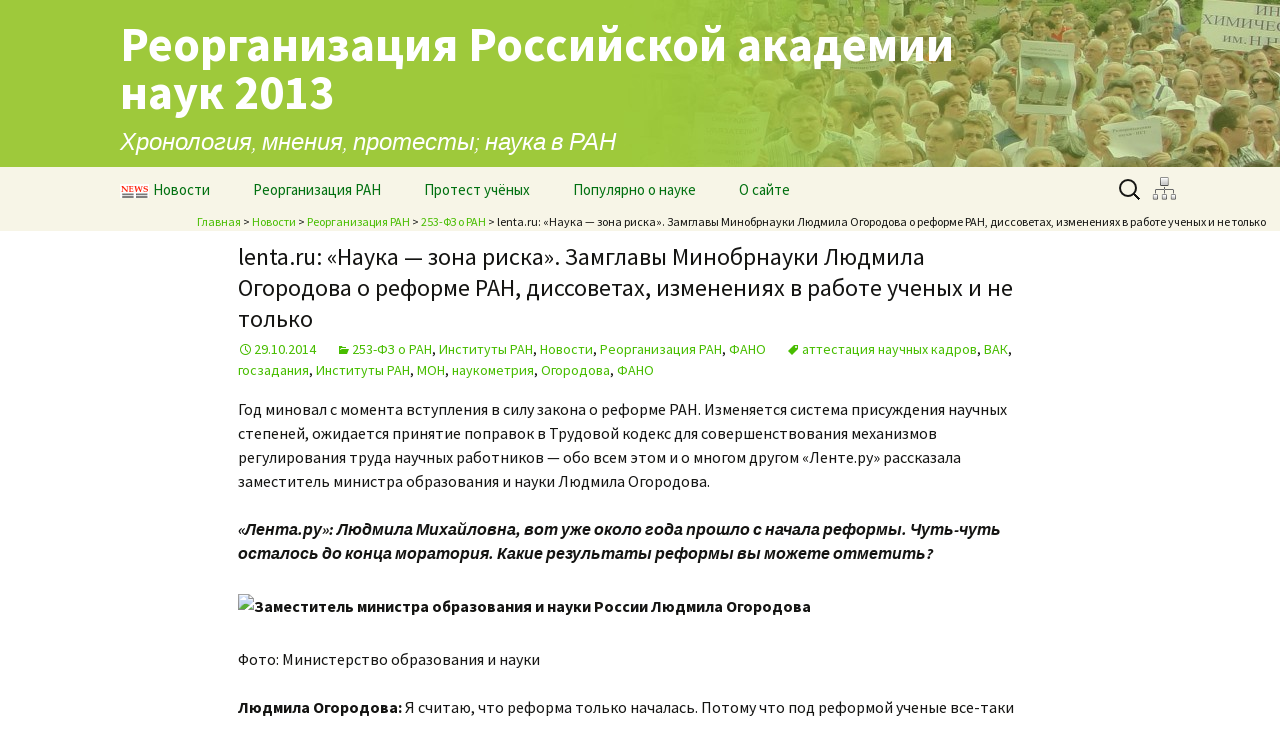

--- FILE ---
content_type: text/html; charset=UTF-8
request_url: http://www.saveras.ru/archives/10508
body_size: 22720
content:
<!DOCTYPE html>
<!--[if IE 7]>
<html class="ie ie7" lang="ru-RU">
<![endif]-->
<!--[if IE 8]>
<html class="ie ie8" lang="ru-RU">
<![endif]-->
<!--[if !(IE 7) | !(IE 8)  ]><!-->
<html lang="ru-RU">
<!--<![endif]-->
<head>
	<meta charset="UTF-8">
	<meta name="viewport" content="width=device-width">
	<title>lenta.ru: «Наука — зона риска». Замглавы Минобрнауки Людмила Огородова о реформе РАН, диссоветах, изменениях в работе ученых и не только | Реорганизация Российской академии наук 2013</title>
	<link type="image/png" rel="icon" href="/wp-content/themes/2013.saveras/favicon2.png" /> 
	<link rel="profile" href="http://gmpg.org/xfn/11">
	<link rel="pingback" href="http://www.saveras.ru/xmlrpc.php">
	<meta name='loginza-verification' content='f800d577121ec9a8430e56dcf591d6df' />
	<!--[if lt IE 9]>
	<script src="http://www.saveras.ru/wp-content/themes/2013.saveras/js/html5.js"></script>
	<![endif]-->
	<link rel="alternate" type="application/rss+xml" title="Реорганизация Российской академии наук 2013 &raquo; Лента" href="http://www.saveras.ru/feed" />
<link rel="alternate" type="application/rss+xml" title="Реорганизация Российской академии наук 2013 &raquo; Лента комментариев" href="http://www.saveras.ru/comments/feed" />
<link rel="alternate" type="application/rss+xml" title="Реорганизация Российской академии наук 2013 &raquo; Лента комментариев к &laquo;lenta.ru: «Наука — зона риска». Замглавы Минобрнауки Людмила Огородова о реформе РАН, диссоветах, изменениях в работе ученых и не только&raquo;" href="http://www.saveras.ru/archives/10508/feed" />
<link rel='stylesheet' id='twentythirteen-fonts-css'  href='//fonts.googleapis.com/css?family=Source+Sans+Pro%3A300%2C400%2C700%2C300italic%2C400italic%2C700italic%7CBitter%3A400%2C700&#038;subset=latin%2Clatin-ext' type='text/css' media='all' />
<link rel='stylesheet' id='genericons-css'  href='http://www.saveras.ru/wp-content/themes/2013.saveras/fonts/genericons.css?ver=2.09' type='text/css' media='all' />
<link rel='stylesheet' id='twentythirteen-style-css'  href='http://www.saveras.ru/wp-content/themes/2013.saveras/style.css?ver=2013-07-18' type='text/css' media='all' />
<!--[if lt IE 9]>
<link rel='stylesheet' id='twentythirteen-ie-css'  href='http://www.saveras.ru/wp-content/themes/2013.saveras/css/ie.css?ver=2013-07-18' type='text/css' media='all' />
<![endif]-->
<script type='text/javascript' src='http://www.saveras.ru/wp-includes/js/jquery/jquery.js?ver=1.10.2'></script>
<script type='text/javascript' src='http://www.saveras.ru/wp-includes/js/jquery/jquery-migrate.min.js?ver=1.2.1'></script>
<script type='text/javascript'>
/* <![CDATA[ */
var RMRH_VALUES = {"loaderImageURL":"http:\/\/www.saveras.ru\/wp-content\/plugins\/read-more-right-here\/loader\/ajax-loader.gif","duplicateLink":"","animateSpeed":"1000","expandedText":"","loadDebugScript":"","pluginUrl":"http:\/\/www.saveras.ru\/wp-content\/plugins\/read-more-right-here\/"};
/* ]]> */
</script>
<script type='text/javascript' src='http://www.saveras.ru/wp-content/plugins/read-more-right-here/js/wt_rmrh.js?ver=3.6.1'></script>
<script type='text/javascript' src='http://www.saveras.ru/wp-content/plugins/fv-wordpress-flowplayer/flowplayer/fv-flowplayer.min.js?ver=2.1.43'></script>
<script type='text/javascript' src='http://www.saveras.ru/wp-includes/js/comment-reply.min.js?ver=3.6.1'></script>
<link rel="EditURI" type="application/rsd+xml" title="RSD" href="http://www.saveras.ru/xmlrpc.php?rsd" />
<link rel="wlwmanifest" type="application/wlwmanifest+xml" href="http://www.saveras.ru/wp-includes/wlwmanifest.xml" /> 
<link rel='prev' title='Газета.ru: Комиссия по борьбе с лженаукой не выиграла тендер на борьбу с лженаукой' href='http://www.saveras.ru/archives/10503' />
<link rel='next' title='Газета.ru: «По головам» или «по результатам». Глава Совета по науке Минобрнауки Алексей Хохлов о том, как правильно финансировать российскую науку' href='http://www.saveras.ru/archives/10512' />
<meta name="generator" content="WordPress 3.6.1" />
<link rel='canonical' href='http://www.saveras.ru/archives/10508' />
<link rel='shortlink' href='http://www.saveras.ru/?p=10508' />



<link rel="stylesheet" href="http://www.saveras.ru/wp-content/plugins/fv-wordpress-flowplayer/css/flowplayer.css?ver=2.1.43" type="text/css" media="screen" />



<style type="text/css">
	
	.flowplayer, flowplayer * { margin: 0 auto 28px auto; display: block; }
	.flowplayer .fp-controls { background-color: #333333 !important; }
	.flowplayer { background-color: #000000 !important; }
	.flowplayer .fp-duration { color: #eeeeee !important; }
	.flowplayer .fp-elapsed { color: #eeeeee !important; }
	.flowplayer .fp-volumelevel { background-color: #00a7c8 !important; }  
	.flowplayer .fp-volumeslider { background-color: #eeeeee !important; }
	.flowplayer .fp-timeline { background-color: #666666 !important; }
	.flowplayer .fp-progress { background-color: #00a7c8 !important; }
	.flowplayer .fp-buffer { background-color: #eeeeee !important; }
	#content .flowplayer, .flowplayer { font-family: Tahoma, Geneva, sans-serif; }
	#content .flowplayer .fp-embed-code textarea, .flowplayer .fp-embed-code textarea { line-height: 1.4; white-space: pre-wrap; color: #eeeeee !important; height: 160px; font-size: 10px; }
	
	.fvplayer .mejs-container .mejs-controls { background: #333333!important; } 
	.fvplayer .mejs-controls .mejs-time-rail .mejs-time-current { background: #00a7c8!important; } 
	.fvplayer .mejs-controls .mejs-time-rail .mejs-time-loaded { background: #eeeeee!important; } 
	.fvplayer .mejs-horizontal-volume-current { background: #00a7c8!important; } 
	.fvplayer .me-cannotplay span { padding: 5px; }
	#content .fvplayer .mejs-container .mejs-controls div { font-family: Tahoma, Geneva, sans-serif; }

	.wpfp_custom_background { display: none; }	
	.wpfp_custom_popup { display: none; position: absolute; top: 10%; z-index: 2; text-align: center; width: 100%; color: #fff; }
	.is-finished .wpfp_custom_popup, .is-finished .wpfp_custom_background { display: block; }	
	.wpfp_custom_popup_content {  background: #333333; padding: 1% 5%; width: 65%; margin: 0 auto; }

	.wpfp_custom_ad { position: absolute; bottom: 10%; z-index: 2; width: 100%; }
.wpfp_custom_ad_content { background: white; margin: 0 auto; position: relative }	.wpfp_custom_ad { color: #888; }
	.wpfp_custom_ad a { color: #ff3333 }
</style>
<link rel='stylesheet' id='wop-css'  href='http://www.saveras.ru/wp-content/plugins/widgets-on-pages/wop.css' type='text/css' media='all' /><script type="text/javascript" src="//yandex.st/share/share.js" charset="utf-8"></script>
	<style type="text/css" id="twentythirteen-header-css">
			.site-header {
			background: url(http://www.saveras.ru/wp-content/uploads/2013/10/cropped-header5.jpg) no-repeat scroll top;
			background-size: 1600px auto;
		}
		</style>
	        <script>
    jQuery(document).ready(function() {
	jQuery('img.menuimg').each(function() {
	    var img = jQuery(this);
	    img.attr('src',img.data('mysrc'));
	    img.show();
	  });
      });
</script>
</head>

<body class="single single-post postid-10508 single-format-standard">
	<div id="page" class="hfeed site">
    		<header id="masthead" class="site-header" role="banner">
			<a class="home-link" href="http://www.saveras.ru/" title="Реорганизация Российской академии наук 2013" rel="home">
				<h1 class="site-title">Реорганизация Российской академии наук 2013</h1>
				<h2 class="site-description">Хронология, мнения, протесты; наука в РАН</h2>
			</a>

			<div id="navbar" class="navbar">
				<nav id="site-navigation" class="navigation main-navigation" role="navigation">
					<h3 class="menu-toggle">Меню</h3>
					<a class="screen-reader-text skip-link" href="#content" title="Перейти к содержимому">Перейти к содержимому</a>
					<div class="menu-%d0%b3%d0%bb%d0%b0%d0%b2%d0%bd%d0%be%d0%b5-%d0%bc%d0%b5%d0%bd%d1%8e-container"><ul id="menu-%d0%b3%d0%bb%d0%b0%d0%b2%d0%bd%d0%be%d0%b5-%d0%bc%d0%b5%d0%bd%d1%8e" class="nav-menu"><li id="menu-item-74" class="menu-item menu-item-type-custom menu-item-object-custom menu-item-74"><a href="http://www.saveras.ru/news"><img class="menuimg" data-mysrc="http://www.saveras.ru/wp-content/themes/2013.saveras/news_icon_28px_inv.png" title="раздел новостей" width="29" height="14" style="margin-right:4px"/>Новости</a></li>
<li id="menu-item-1128" class="menu-item menu-item-type-taxonomy menu-item-object-category current-post-ancestor current-menu-parent current-post-parent dropdown menu-item-1128"><a href="http://www.saveras.ru/archives/category/reset">Реорганизация РАН</a>
<ul class="sub-menu">
	<li id="menu-item-2168" class="menu-item menu-item-type-post_type menu-item-object-page menu-item-2168"><a href="http://www.saveras.ru/ras_law/ras_before_reform"><span class="static">«старая» РАН</span></a></li>
	<li id="menu-item-874" class="menu-item menu-item-type-taxonomy menu-item-object-category current-post-ancestor current-menu-parent current-post-parent dropdown menu-item-874"><a href="http://www.saveras.ru/archives/category/reset/law"><img class="menuimg" data-mysrc="http://www.saveras.ru/wp-content/themes/2013.saveras/news_icon_28px.jpg" width="29" height="14" title="раздел новостей" style="margin-right:4px"/>закон «О РАН»<img align="right" src="http://www.saveras.ru/wp-content/themes/2013.saveras/small-triangle.png"></a>
	<ul class="sub-menu">
		<li id="menu-item-1740" class="menu-item menu-item-type-post_type menu-item-object-page menu-item-1740"><a href="http://www.saveras.ru/ras_law/law_project/2fz"><span class="static">прохождение законопроекта</span></a></li>
		<li id="menu-item-1623" class="menu-item menu-item-type-post_type menu-item-object-page menu-item-1623"><a href="http://www.saveras.ru/ras_law/law_project/legal-criticism"><span class="static">критика</span></a></li>
		<li id="menu-item-78" class="menu-item menu-item-type-taxonomy menu-item-object-category menu-item-78"><a href="http://www.saveras.ru/archives/category/reset/law/lawproject"><img class="menuimg" data-mysrc="http://www.saveras.ru/wp-content/themes/2013.saveras/news_icon_28px.jpg" width="29" height="14" title="раздел новостей" style="margin-right:4px"/>законопроект в СМИ</a></li>
		<li id="menu-item-1389" class="menu-item menu-item-type-taxonomy menu-item-object-category menu-item-1389"><a href="http://www.saveras.ru/archives/category/reset/law/%d0%bc%d0%bd%d0%b5%d0%bd%d0%b8%d1%8f"><img class="menuimg" data-mysrc="http://www.saveras.ru/wp-content/themes/2013.saveras/news_icon_28px.jpg" width="29" height="14" title="раздел новостей" style="margin-right:4px"/>мнения, обсуждения</a></li>
	</ul>
</li>
	<li id="menu-item-3192" class="menu-item menu-item-type-post_type menu-item-object-page dropdown menu-item-3192"><a href="http://www.saveras.ru/ras_law/agency"><span class="static">агентство</span><img align="right" src="http://www.saveras.ru/wp-content/themes/2013.saveras/small-triangle.png"></a>
	<ul class="sub-menu">
		<li id="menu-item-3974" class="menu-item menu-item-type-post_type menu-item-object-page menu-item-3974"><a href="http://www.saveras.ru/ras_law/agency/agency_structure"><span class="static">факты</span></a></li>
		<li id="menu-item-1923" class="menu-item menu-item-type-post_type menu-item-object-page menu-item-1923"><a href="http://www.saveras.ru/ras_law/agency/agency-chronicle"><span class="static">хроника событий</span></a></li>
	</ul>
</li>
	<li id="menu-item-1132" class="menu-item menu-item-type-taxonomy menu-item-object-category current-post-ancestor current-menu-parent current-post-parent menu-item-1132"><a href="http://www.saveras.ru/archives/category/reset/institutes"><img class="menuimg" data-mysrc="http://www.saveras.ru/wp-content/themes/2013.saveras/news_icon_28px.jpg" width="29" height="14" title="раздел новостей" style="margin-right:4px"/>об институтах</a></li>
	<li id="menu-item-1025" class="menu-item menu-item-type-taxonomy menu-item-object-category menu-item-1025"><a href="http://www.saveras.ru/archives/category/reset/agency"><img class="menuimg" data-mysrc="http://www.saveras.ru/wp-content/themes/2013.saveras/news_icon_28px.jpg" width="29" height="14" title="раздел новостей" style="margin-right:4px"/>об агентстве</a></li>
</ul>
</li>
<li id="menu-item-77" class="menu-item menu-item-type-taxonomy menu-item-object-category dropdown menu-item-77"><a href="http://www.saveras.ru/archives/category/protest">Протест учёных</a>
<ul class="sub-menu">
	<li id="menu-item-1746" class="menu-item menu-item-type-taxonomy menu-item-object-category dropdown menu-item-1746"><a href="http://www.saveras.ru/archives/category/protest/actions"><img class="menuimg" data-mysrc="http://www.saveras.ru/wp-content/themes/2013.saveras/news_icon_28px.jpg" width="29" height="14" title="раздел новостей" style="margin-right:4px"/>акции протеста<img align="right" src="http://www.saveras.ru/wp-content/themes/2013.saveras/small-triangle.png"></a>
	<ul class="sub-menu">
		<li id="menu-item-3348" class="menu-item menu-item-type-post_type menu-item-object-page menu-item-3348"><a href="http://www.saveras.ru/scientsts_protest/protest_actions/future_actions"><span class="static">ближайшие</span></a></li>
		<li id="menu-item-1448" class="menu-item menu-item-type-post_type menu-item-object-page menu-item-1448"><a href="http://www.saveras.ru/scientsts_protest/protest_actions/protest_cronicle"><span class="static">прошедшие</span></a></li>
		<li id="menu-item-1444" class="menu-item menu-item-type-post_type menu-item-object-page menu-item-1444"><a href="http://www.saveras.ru/scientsts_protest/protest_actions/posters"><span class="static">плакаты и объявления</span></a></li>
		<li id="menu-item-2800" class="menu-item menu-item-type-custom menu-item-object-custom menu-item-2800"><a href="http://www.saveras.ru/archives/category/protest/actions?sub"><img class="menuimg" data-mysrc="http://www.saveras.ru/wp-content/themes/2013.saveras/news_icon_28px.jpg" width="29" height="14" title="раздел новостей" style="margin-right:4px"/>освещение в СМИ</a></li>
	</ul>
</li>
	<li id="menu-item-1836" class="menu-item menu-item-type-custom menu-item-object-custom menu-item-1836"><a href="http://www.saveras.ru/archives/93"><span class="static">полная хронология</span></a></li>
	<li id="menu-item-76" class="menu-item menu-item-type-taxonomy menu-item-object-category dropdown menu-item-76"><a href="http://www.saveras.ru/archives/category/protest/letters"><img class="menuimg" data-mysrc="http://www.saveras.ru/wp-content/themes/2013.saveras/news_icon_28px.jpg" width="29" height="14" title="раздел новостей" style="margin-right:4px"/>письма, обращения<img align="right" src="http://www.saveras.ru/wp-content/themes/2013.saveras/small-triangle.png"></a>
	<ul class="sub-menu">
		<li id="menu-item-1457" class="menu-item menu-item-type-post_type menu-item-object-page menu-item-1457"><a href="http://www.saveras.ru/scientsts_protest/petitions/collect_signatures"><span class="static">сбор подписей</span></a></li>
		<li id="menu-item-1460" class="menu-item menu-item-type-post_type menu-item-object-page menu-item-1460"><a href="http://www.saveras.ru/scientsts_protest/petitions/letters-chronicle"><span class="static">список</span></a></li>
		<li id="menu-item-1463" class="menu-item menu-item-type-taxonomy menu-item-object-category menu-item-1463"><a href="http://www.saveras.ru/archives/category/protest/letters"><img class="menuimg" data-mysrc="http://www.saveras.ru/wp-content/themes/2013.saveras/news_icon_28px.jpg" width="29" height="14" title="раздел новостей" style="margin-right:4px"/>тексты писем</a></li>
		<li id="menu-item-4583" class="menu-item menu-item-type-post_type menu-item-object-page menu-item-4583"><a href="http://www.saveras.ru/scientsts_protest/petitions/science_map_critics"><span class="static">о Карте науки</span></a></li>
	</ul>
</li>
	<li id="menu-item-1616" class="menu-item menu-item-type-post_type menu-item-object-page menu-item-1616"><a href="http://www.saveras.ru/scientsts_protest/organizations"><span class="static">объединения учёных</span></a></li>
	<li id="menu-item-1608" class="menu-item menu-item-type-post_type menu-item-object-page menu-item-1608"><a href="http://www.saveras.ru/scientsts_protest/sites_and_social_networks"><span class="static">сайты и ресурсы</span></a></li>
	<li id="menu-item-2466" class="menu-item menu-item-type-taxonomy menu-item-object-category menu-item-2466"><a href="http://www.saveras.ru/archives/category/protest/satire"><img class="menuimg" data-mysrc="http://www.saveras.ru/wp-content/themes/2013.saveras/news_icon_28px.jpg" width="29" height="14" title="раздел новостей" style="margin-right:4px"/>cатира</a></li>
</ul>
</li>
<li id="menu-item-1717" class="menu-item menu-item-type-taxonomy menu-item-object-category dropdown menu-item-1717"><a href="http://www.saveras.ru/archives/category/pop">Популярно о науке</a>
<ul class="sub-menu">
	<li id="menu-item-1727" class="menu-item menu-item-type-post_type menu-item-object-page menu-item-1727"><a href="http://www.saveras.ru/popular_science/sci4all"><span class="static">наука для всех</span></a></li>
	<li id="menu-item-1782" class="menu-item menu-item-type-post_type menu-item-object-page menu-item-1782"><a href="http://www.saveras.ru/popular_science/lectures"><span class="static">лекции учёных</span></a></li>
	<li id="menu-item-3078" class="menu-item menu-item-type-post_type menu-item-object-page menu-item-3078"><a href="http://www.saveras.ru/popular_science/sites"><span class="static">ресурсы</span></a></li>
	<li id="menu-item-875" class="menu-item menu-item-type-taxonomy menu-item-object-category menu-item-875"><a href="http://www.saveras.ru/archives/category/pop/fun"><img class="menuimg" data-mysrc="http://www.saveras.ru/wp-content/themes/2013.saveras/news_icon_28px.jpg" width="29" height="14" title="раздел новостей" style="margin-right:4px"/>учёные шутят</a></li>
</ul>
</li>
<li id="menu-item-1839" class="menu-item menu-item-type-post_type menu-item-object-page dropdown menu-item-1839"><a href="http://www.saveras.ru/about/editors">О сайте</a>
<ul class="sub-menu">
	<li id="menu-item-1840" class="menu-item menu-item-type-post_type menu-item-object-page menu-item-1840"><a href="http://www.saveras.ru/about/editors"><span class="static">редакция</span></a></li>
	<li id="menu-item-3992" class="menu-item menu-item-type-post_type menu-item-object-page menu-item-3992"><a href="http://www.saveras.ru/about/contacts"><span class="static">контакты</span></a></li>
	<li id="menu-item-3993" class="menu-item menu-item-type-post_type menu-item-object-page menu-item-3993"><a href="http://www.saveras.ru/about/sitemap"><span class="static">карта</span></a></li>
	<li id="menu-item-3997" class="menu-item menu-item-type-post_type menu-item-object-page menu-item-3997"><a href="http://www.saveras.ru/about/poster"><span class="static">постер</span></a></li>
</ul>
</li>
</ul></div>					<form role="search" method="get" class="search-form" action="http://www.saveras.ru/">
				<label>
					<span class="screen-reader-text">Найти:</span>
					<input type="search" class="search-field" placeholder="Поиск&hellip;" value="" name="s" title="Найти:" />
				</label>
				<input type="submit" class="search-submit" value="Поиск" />
			</form><a href="/sitemap"><img class="menuimg sitemap" title="Карта сайта" width=24 height=24 data-mysrc="http://saveras.ru/wp-content/themes/2013.saveras/sitemap.png"/></a>

				</nav><!-- #site-navigation -->
<div class="breadcrumbs">
 <!-- Breadcrumb NavXT 4.4.0 -->
<a title="Go to Реорганизация Российской академии наук 2013." href="http://www.saveras.ru" class="home">Главная</a> &gt; <a title="Go to Новости." href="http://www.saveras.ru/news" class="post-root post-post">Новости</a> &gt; <a title="Go to the Реорганизация РАН category archives." href="http://www.saveras.ru/archives/category/reset" class="category">Реорганизация РАН</a> &gt; <a title="Go to the 253-ФЗ о РАН category archives." href="http://www.saveras.ru/archives/category/reset/law" class="category">253-ФЗ о РАН</a> &gt; lenta.ru: «Наука — зона риска». Замглавы Минобрнауки Людмила Огородова о реформе РАН, диссоветах, изменениях в работе ученых и не только</div>
			</div><!-- #navbar -->
		</header><!-- #masthead -->
					
		<div id="main" class="site-main">
	<div id="primary" class="content-area">
		<div id="content" class="site-content" role="main">

						
				
<article id="post-10508" class="post-10508 post type-post status-publish format-standard hentry category-law category-institutes category-news category-reset category-121 tag--- tag-244 tag-946 tag-- tag-389 tag-157 tag-99 tag-121">
	<header class="entry-header">
						    <h1 class="entry-title">lenta.ru: «Наука — зона риска». Замглавы Минобрнауки Людмила Огородова о реформе РАН, диссоветах, изменениях в работе ученых и не только</h1>
		
<div class="entry-meta"><span class="date"><a href="http://www.saveras.ru/archives/10508" title="Постоянная ссылка: lenta.ru: «Наука — зона риска». Замглавы Минобрнауки Людмила Огородова о реформе РАН, диссоветах, изменениях в работе ученых и не только" rel="bookmark"><time class="entry-date" datetime="2014-10-29T02:13:11+00:00">29.10.2014</time></a></span><span class="categories-links"><a href="http://www.saveras.ru/archives/category/reset/law" title="Просмотреть все записи в рубрике &laquo;253-ФЗ о РАН&raquo;" rel="category tag">253-ФЗ о РАН</a>, <a href="http://www.saveras.ru/archives/category/reset/institutes" title="Просмотреть все записи в рубрике &laquo;Институты РАН&raquo;" rel="category tag">Институты РАН</a>, <a href="http://www.saveras.ru/archives/category/news" title="Просмотреть все записи в рубрике &laquo;Новости&raquo;" rel="category tag">Новости</a>, <a href="http://www.saveras.ru/archives/category/reset" title="Просмотреть все записи в рубрике &laquo;Реорганизация РАН&raquo;" rel="category tag">Реорганизация РАН</a>, <a href="http://www.saveras.ru/archives/category/%d1%84%d0%b0%d0%bd%d0%be" title="Просмотреть все записи в рубрике &laquo;ФАНО&raquo;" rel="category tag">ФАНО</a></span><span class="tags-links"><a href="http://www.saveras.ru/archives/tag/%d0%b0%d1%82%d1%82%d0%b5%d1%81%d1%82%d0%b0%d1%86%d0%b8%d1%8f-%d0%bd%d0%b0%d1%83%d1%87%d0%bd%d1%8b%d1%85-%d0%ba%d0%b0%d0%b4%d1%80%d0%be%d0%b2" rel="tag">аттестация научных кадров</a>, <a href="http://www.saveras.ru/archives/tag/%d0%b2%d0%b0%d0%ba" rel="tag">ВАК</a>, <a href="http://www.saveras.ru/archives/tag/%d0%b3%d0%be%d1%81%d0%b7%d0%b0%d0%b4%d0%b0%d0%bd%d0%b8%d1%8f" rel="tag">госзадания</a>, <a href="http://www.saveras.ru/archives/tag/%d0%b8%d0%bd%d1%81%d1%82%d0%b8%d1%82%d1%83%d1%82%d1%8b-%d1%80%d0%b0%d0%bd" rel="tag">Институты РАН</a>, <a href="http://www.saveras.ru/archives/tag/%d0%bc%d0%be%d0%bd" rel="tag">МОН</a>, <a href="http://www.saveras.ru/archives/tag/%d0%bd%d0%b0%d1%83%d0%ba%d0%be%d0%bc%d0%b5%d1%82%d1%80%d0%b8%d1%8f" rel="tag">наукометрия</a>, <a href="http://www.saveras.ru/archives/tag/%d0%be%d0%b3%d0%be%d1%80%d0%be%d0%b4%d0%be%d0%b2%d0%b0" rel="tag">Огородова</a>, <a href="http://www.saveras.ru/archives/tag/%d1%84%d0%b0%d0%bd%d0%be" rel="tag">ФАНО</a></span></div><!-- .entry-meta -->	</header><!-- .entry-header -->

		<div class="entry-content">
		<div>
<p><span style="font-family: 'Source Sans Pro', Helvetica, sans-serif; font-size: 16px; line-height: 1.5;">Год миновал с момента вступления в силу закона о реформе РАН. Изменяется система присуждения научных степеней, ожидается принятие поправок в Трудовой кодекс для совершенствования механизмов регулирования труда научных работников — обо всем этом и о многом другом «Ленте.ру» рассказала заместитель министра образования и науки Людмила Огородова.</span></p>
</div>
<div itemprop="articleBody">
<p><span id="more-10508"></span></p>
<p><b><i>«Лента.ру»: Людмила Михайловна, вот уже около года прошло с начала реформы. Чуть-чуть осталось до конца моратория. Какие результаты реформы вы можете отметить?</i></b></p>
<p><b><img class="alignnone" alt="Заместитель министра образования и науки России Людмила Огородова" src="http://icdn.lenta.ru/images/2014/10/26/22/20141026224555637/detail_aac8f50a7135af85780c744b72b83b1f.jpg" width="540" height="360" /></b></p>
<p>Фото: Министерство образования и науки</p>
<p><b>Людмила Огородова:</b> Я считаю, что реформа только началась. Потому что под реформой ученые все-таки привыкли понимать какие-то вещи по сути, а не формальности. Прошли организационные мероприятия. Уставы Российской академии наук (РАН) и государственных академий приняты. Три академии в соответствии с законом вошли в большую РАН, что немаловажно, и нам обещают скоро выдать «корочки» членов-корреспондентов и академиков большой Академии наук. Я буду считать это первым результатом реформы. Кроме того, госзадания сформированы, бюджеты все выданы, мораторий выдержан.</p>
<p>Результат по сути — увеличение числа участников из институтов Федерального агентства научных организаций (ФАНО России) в федеральной целевой программе, в грантах и других проектах. В недавно состоявшемся первом конкурсе Российского научного фонда среди победителей — 80 процентов институтов, подведомственных ФАНО. Конечно, хотелось бы, чтобы агентство уже сейчас имело Научно-координационный совет, чтобы те приоритеты развития фундаментальной науки, которые РАН должна формулировать в соответствии с законом, спускались в госзадания, внутрь, чтобы уже сейчас началась эта работа.</p>
<p>Кроме того, хочу сказать, что за это время, я надеюсь, РАН осознала, что получила новые функции. И хорошо бы сейчас согласно этим функциям какие-то положения, регламенты создать: что такое функция экспертизы, функция формулировки приоритетов развития фундаментальных наук, что такое функция оценки эффективности научных институтов, вузов и так далее.</p>
<p>На мой взгляд, закон значительно расширил функции Академии наук. Она сегодня координирует всю фундаментальную науку, вне зависимости от ведомственной принадлежности организации. Но в действительности академики пока к этому не приступили.</p>
<aside data-box="[{&quot;original_url&quot;:&quot;http://icdn.lenta.ru/images/2014/10/27/08/20141027085903725/original_8a8985a6d5593514b2d37cb42315e645.jpg&quot;,&quot;preview_url&quot;:&quot;http://icdn.lenta.ru/images/2014/10/27/08/20141027085903725/pic_8a8985a6d5593514b2d37cb42315e645.jpg&quot;,&quot;preview_width&quot;:620,&quot;preview_height&quot;:420,&quot;original_width&quot;:620,&quot;original_height&quot;:420,&quot;alt&quot;:null,&quot;caption&quot;:&quot;\u0417\u0434\u0430\u043d\u0438\u0435 \u0420\u043e\u0441\u0441\u0438\u0439\u0441\u043a\u043e\u0439 \u0430\u043a\u0430\u0434\u0435\u043c\u0438\u0438 \u043d\u0430\u0443\u043a \u043d\u0430 \u041b\u0435\u043d\u0438\u043d\u0441\u043a\u043e\u043c \u043f\u0440\u043e\u0441\u043f\u0435\u043a\u0442\u0435 \u0432 \u041c\u043e\u0441\u043a\u0432\u0435&quot;,&quot;credits&quot;:&quot;\u0424\u043e\u0442\u043e: \u0418\u0434\u0440-\u0424\u043e\u0440\u043c\u0430\u0442 / \u0422\u0410\u0421\u0421&quot;}]">
<div>
<div data-alt="Здание Российской академии наук на Ленинском проспекте в Москве" data-url="http://icdn.lenta.ru/images/2014/10/27/08/20141027085903725/original_8a8985a6d5593514b2d37cb42315e645.jpg"><img alt="Здание Российской академии наук на Ленинском проспекте в Москве" src="http://icdn.lenta.ru/images/2014/10/27/08/20141027085903725/pic_8a8985a6d5593514b2d37cb42315e645.jpg" width="620" height="420" /></div>
</div>
<div>
<div>
<div>Здание Российской академии наук на Ленинском проспекте в Москве</div>
<div>
<div id="14145331269213758">Фото: Идр-Формат / ТАСС</div>
</div>
</div>
</div>
</aside>
<p>Мы передаем им права на пользование федеральными базами, созданными в Министерстве образования и науки в этом году: базой оценки результативности работы научных организаций и базой данных результатов научно-технической деятельности (РНТД).</p>
<p><b><i>Можете рассказать, что это за базы?</i></b></p>
<p>Это базы Единой государственной информационной системы учета научно-исследовательских, опытно-конструкторских и технологических работ (ЕГИСУ НИОКР). Первая — это куда научные организации вносят результаты работы. Министерство здравоохранения России подведомственные учреждения уже провели через этот инструмент, Минобрнауки тоже оценило свои организации, результаты переданы в Российскую академию образования для выработки приоритетов развития, формирования госзаданий и формулировки предложений по штатному расписанию и так далее. С ФАНО уже все установочные совещания проведены, институты приступили к загрузке информации в систему.</p>
<aside><span style="font-family: 'Source Sans Pro', Helvetica, sans-serif; font-size: 16px; line-height: 1.5;">Существует и другая база данных — это база РНТД. В нее заносятся отчеты и сведения о выполненных научных, опытно-конструкторских работах, все диссертации, патенты, любые результаты интеллектуальной деятельности и так далее. То есть она аккумулирует по сути научное знание. И к ней мы тоже дадим доступ РАН для того, чтобы они формулировали приоритеты, координировали фундаментальную науку, чтобы готовили ежегодный доклад президенту с предложениями по приоритетам развития фундаментальной науки в России.</span></aside>
<p>Формируется электронный ВАК, процесс идет непросто, мы приносим извинения пользователям, но уже разработаны планы по доведению электронного продукта и облегчению работы. Эта база данных будет открыта для диссоветов, для Высшей аттестационной комиссии (ВАК), для экспертных советов. Пока информация фиксируется. Следующая система будет аналитической. Это, на самом деле, очень важно, чтобы своевременно принимать решения о качестве работы диссовета.</p>
<p><b><i>Как вы прокомментируете слияние институтов Федерального агентства научных организаций? С какой целью это делается и каких результатов ожидаете?</i></b></p>
<p>Сейчас ФАНО проводит стратегические сессии, и их результаты будут зависеть от того, какая стратегия развития будет предложена Российской академией наук и ФАНО. Министерство не участвует в этих сессиях, но из информации, которая размещена на сайте РАН следует, что участникам предлагается создать комплексы институтов, центры, в которые войдут по несколько институтов, объединенных едиными научно-техническими задачами и тематиками.</p>
<p>Возможно, не стоит замыкаться внутри одного ведомства. Сегодня актуально формировать консорциумы под проекты так называемого полного цикла, под внедрение. В их состав входят объединяющие институты, занимающиеся прикладными и фундаментальными исследованиями, а также бизнес-партнеры.</p>
<p>Минобрнауки России сегодня разрабатывает консорциумы для реализации национальных технологических инициатив — по квантовым технологиям, по новым производственным технологиям, по нейротехнологиям. На каком-то этапе, думаю, коллективы ФАНО и Минобранауки объединятся.</p>
<p><b><i>А вы считаете, что эта структуризация действительно необходима?</i></b></p>
<p>Да, я считаю, что сегодня одна организация сама по себе не сможет решить крупную социально-экономическую задачу, это просто невозможно. Сейчас мы даже мероприятия федеральной целевой программы объявляем для консорциумов.</p>
<aside><span style="font-family: 'Source Sans Pro', Helvetica, sans-serif; font-size: 16px; line-height: 1.5;">Консолидация ресурсов тесно связана с эффективностью мер господдержки, а для этого нужно «открыть» систему, дать определенную организационную и научную свободу.</span></aside>
<p>С другой стороны, научное творчество, в первую очередь в области фундаментальной науки, может развиваться и с помощью коротких проектов — грантов, которые выполняют отдельные ученые или научные группы. Хотя даже в этом случае процесс трансляции знаний подразумевает обмен знаниями между коллективами.</p>
<p><b><i>Сейчас обсуждаются поправки в Трудовой кодекс в части совершенствования механизмов регулирования труда научных работников. Чем обусловлено установление трехлетнего срока аттестации научных сотрудников? Почему за основу для аттестации взяты наукометрические показатели?</i></b></p>
<p>Поправки относительно срока аттестации сейчас готовятся ко второму чтению в Госдуме. Дело в том, что гранты, федеральные целевые программы для технических и естественнонаучных специальностей, как правило, имеют срок от одного до трех лет — это, так сказать, жизненный цикл продукта (гранта или проекта), поэтому в проекте закона и устанавливается срок аттестации от года до трех.</p>
<p>Что касается наукометрии, то здесь, что бы мы ни говорили, весь мир использует эти показатели для оценки результативности.</p>
<p>Это будет делаться так: по итогам года информация по установленным показателям будет загружаться в систему, где будут формироваться средневзвешенные показатели для каждой отрасли наук. При этом мы не будем сравнивать гуманитариев, физиков и медиков, предъявлять к ним одинаковые требования. Каждый гуманитарный институт будет ориентироваться на средневзвешенный показатель для его отрасли знаний. Данный инструмент, по мере накопления данных, позволит через 3-4 года получить динамику развития отрасли в целом, увидеть отдельных лидеров или организации, где программу развития необходимо углубленно изучить, что позволит на какой-то период формировать сценарные прогнозы развития отрасли.</p>
<p>Предполагается также, что наукометрические показатели помогут уйти от бюрократической волокиты в процессе аттестации. Ученый имел план работы и выполнил его — в этом случае аттестация должна пройти автоматически, без создания комиссий, предоставления специальных отчетов и заседаний.</p>
<p>Научная работа ведь не делается в духе «давайте запланируем гениальную идею, которая посетит нас раз в три года». Любая лаборатория планирует конкретные результаты: защита диссертации, публикация, монография, или еще что-то. Если лаборатория или ученый запланировали определенные показатели и запланированное выполнили — они без бюрократической волокиты могут быть аттестованы.</p>
<p><b><i>Может ли научный сотрудник сформулировать свои будущие исследования на такой срок?</i></b></p>
<p>Конечно. Например, я как ученый в лаборатории, планирую результат на период от 3 до 5 лет, расписываю действия на текущий год и себе, и членам своей научной группы, прошу их, в свою очередь, представить информацию о том, чем они будут заниматься, оцениваю уровень их планов, корректирую — так мы достигаем компромисса.</p>
<p><b><i>Но три года — это, кажется, слишком большой срок…</i></b></p>
<p>Никто не требует точный план на три года. Можно представить тематику для госзадания, общий план, который потом может быть скорректирован.</p>
<p>Например, основали международный консорциум, поставили цель — через три года разработать метаболит, который отвечает за формирование рака печени. На первый год создается план: в этом году выйдет только статья, или будет написана заявка на грант, получится выиграть один или два. Результата по сути может и не быть за такой короткий период: он будет в течение трех лет. Вот о чем идет речь.</p>
<aside data-box="[{&quot;original_url&quot;:&quot;http://icdn.lenta.ru/images/2014/10/27/10/20141027101957931/original_fecc9dbe611af1fe7f8870d23a313a1a.jpg&quot;,&quot;preview_url&quot;:&quot;http://icdn.lenta.ru/images/2014/10/27/10/20141027101957931/pic_fecc9dbe611af1fe7f8870d23a313a1a.jpg&quot;,&quot;preview_width&quot;:620,&quot;preview_height&quot;:420,&quot;original_width&quot;:620,&quot;original_height&quot;:420,&quot;alt&quot;:null,&quot;caption&quot;:null,&quot;credits&quot;:&quot;\u0424\u043e\u0442\u043e: \u0414\u043c\u0438\u0442\u0440\u0438\u0439 \u041a\u043e\u0440\u043e\u0442\u0430\u0435\u0432 / \u00ab\u041a\u043e\u043c\u043c\u0435\u0440\u0441\u0430\u043d\u0442\u044a\u00bb&quot;}]">
<div>
<div data-url="http://icdn.lenta.ru/images/2014/10/27/10/20141027101957931/original_fecc9dbe611af1fe7f8870d23a313a1a.jpg"><img alt="" src="http://icdn.lenta.ru/images/2014/10/27/10/20141027101957931/pic_fecc9dbe611af1fe7f8870d23a313a1a.jpg" width="620" height="420" /></div>
</div>
<div>
<div>
<div>
<div id="14145331269252698">Фото: Дмитрий Коротаев / «Коммерсантъ»</div>
</div>
</div>
</div>
</aside>
<p>Понятно, что наука — зона риска. Метаболит, может, и не будет найден, но коллектив разовьет компетенцию по публикациям, методологии, установке контактов, участию в грантах и конкурсах — все это приобретается, если есть приоритетная научная задача, на которую работает группа.</p>
<p><b><i>Какова сейчас ситуация с изменениями в системе присуждения научных степеней?</i></b></p>
<p>На это счет нас проверяла полгода Счетная палата. Проверки было две. Проверяли ВАК и соответствующий департамент Минобрнауки. 20 августа состоялось заседание Коллегии Счетной палаты, его вела Татьяна Голикова. Мы отчитались о выполнении поручений правительства, в том числе в области оптимизации сети диссертационных советов.</p>
<p>В этой сфере все изменения идут пошагово. В начале 2014 года были утверждены новые составы экспертных советов. Сегодня экономический экспертный совет уже заменен на 40 процентов. Частично изменены и составы других экспертных советов. С января 2014 года действует новая нормативная база по аттестации кадров, и в течение года мы дважды проводили оценку диссоветов на соответствие этим документам.</p>
<p>В феврале деятельность 410 диссоветов была приостановлена, поскольку они не соответствовали старой нормативной базе. Затем весной мы провели анализ работы 700 диссертационных советов, которые не соответствовали новой нормативной базе. Из этих диссоветов было закрыто еще 232. Таким образом, в течение года закрыто порядка 600 диссоветов, что составило 20 процентов от числа всех диссоветов, действовавших на 1 января 2014 года.</p>
<p>Сегодня новым составом экспертных советов проводится следующий этап оптимизации — оценка работы диссоветов по сути. Уже в конце октября экспертные советы представят рекомендации, они будут обсуждены на пленуме ВАКа, и результаты обсуждения передадут в Минобрнауки для издания приказа. Основная проблема диссоветов сейчас — низкий уровень защищаемых работ.</p>
<p>Кроме того, сегодня разработан и опубликован пилотный проект по апробации новой модели аттестации научных кадров. Это серьезная и ответственная задача для Министерства и ВАКа: создать абсолютно новую систему аттестации, многие элементы которой сегодня широко и эффективно используются в ведущих университетах мира.</p>
<p>Мы видим свою задачу в развитии сети диссоветов на базе ведущих научных школ и в ведущих университетах России. Только так можно обеспечить качество рассмотрения работ и, соответственно, высокий уровень подготовки ученых и научных работников.</p>
<aside><span style="font-family: 'Source Sans Pro', Helvetica, sans-serif; font-size: 16px; line-height: 1.5;">Этот вариант апробирует негосударственную систему аттестации кадров. Важно в присуждении степеней, как мне кажется, уйти от субъективных факторов. Все-таки как бы мы ни говорили, что экспертные советы и ВАК — это профессиональная общественность, однако здесь все равно найдется место субъективной оценке. Поэтому новая система аттестации заключается в том, что степень будет присваиваться самими организациями. Они будут создавать диссоветы, утверждать их приказом и выдавать свой диплом. Такой закон разработан и обсуждается в настоящее время.</span></aside>
<p>Как только было обнародовано, что закон апробируют в Санкт-Петербургском государственном университете и МГУ, так сразу же желание присоединиться к нему высказали и другие организации — Высшая Школа Экономики, «Сколково». Мы предполагаем, что в 2015 году данный законопроект будет принят. На мой взгляд, новая система будет эффективнее существующей.</p>
<p>Нынешние дефекты в системе присуждении научных степеней заключаются в том, что члены диссовета не всегда являются специалистами по рассматриваемой диссертации, потому что наука сегодня узкоспециализирована, и, одновременно, междисциплинарна. Невозможно создать один диссовет из двадцати человек, члены которого могут одинаково профессионально разбираться в любой области науки. Поэтому, например, за рубежом, когда диссовет назначается, его состав подбирается на каждую защиту, иногда специалисты даже приезжают из других стран. Это пять-семь человек, которые являются известными учеными в данной теме. Рассмотрение диссертации в связи с этим проходит качественно и по сути.</p>
<p>Санкт-Петербургский государственный университет некоторые элементы этого подхода уже апробирует на своей базе, мы ознакомились с результатами и предполагаем, что пилотные диссоветы поднимут нормативные требования к присуждению научных степеней, создав механизм развития качества аттестации.</p>
<p><b><i>Вы сказали, что 20 процентов диссоветов было закрыто. Сейчас в ряде отраслей возникла такая ситуация, что выстроилась большая очередь в оставшиеся диссоветы…</i></b></p>
<p>У нас осталось около 2400 диссертационных советов. Я не думаю, что оптимизация сети диссоветов привела к каким-то очередям. Если закрыты даже двадцать процентов советов, то, наверное, это не повлияло на очередь. Впрочем, мы не считаем, что нет такой проблемы для тех, кто защищается по редким специальностям, по которым работает два-три диссовета. Просто если такая проблема возникла, то можно написать письмо нам в министерство или обратиться с помощью сайта ВАК, и мы поможем с поиском диссовета.</p>
<p>Я знаю о другой существенной проблеме. Есть ситуации, когда диссоветы не берут диссертации из области продвинутых участков науки. Потому что нет среди членов диссоветов тех, кто разбирается в этом.</p>
<p>Вот, например, постановление правительства №220 (Привлечение ведущих ученых в российские образовательные учреждения высшего профессионального образования, научные учреждения государственных академий наук и государственные научные центры Российской Федерации — <i>прим. «Ленты.ру»</i>) работает уже в течение пяти лет. И в рамках реализации этого постановления подготовлены диссертанты, изучившие самые передовые науки. Но они сегодня иногда испытывают трудности с поиском диссовета для защиты.</p>
<aside data-box="[{&quot;original_url&quot;:&quot;http://icdn.lenta.ru/images/2014/10/27/09/20141027090324655/original_a9e317456b5e20ffc6e3c8bb205d89d6.jpg&quot;,&quot;preview_url&quot;:&quot;http://icdn.lenta.ru/images/2014/10/27/09/20141027090324655/pic_a9e317456b5e20ffc6e3c8bb205d89d6.jpg&quot;,&quot;preview_width&quot;:620,&quot;preview_height&quot;:420,&quot;original_width&quot;:620,&quot;original_height&quot;:420,&quot;alt&quot;:null,&quot;caption&quot;:null,&quot;credits&quot;:&quot;\u0424\u043e\u0442\u043e: \u042e\u0440\u0438\u0439 \u041c\u0430\u0440\u0442\u044c\u044f\u043d\u043e\u0432 / \u00ab\u041a\u043e\u043c\u043c\u0435\u0440\u0441\u0430\u043d\u0442\u044a\u00bb&quot;}]">
<div>
<div data-url="http://icdn.lenta.ru/images/2014/10/27/09/20141027090324655/original_a9e317456b5e20ffc6e3c8bb205d89d6.jpg"><img alt="" src="http://icdn.lenta.ru/images/2014/10/27/09/20141027090324655/pic_a9e317456b5e20ffc6e3c8bb205d89d6.jpg" width="620" height="420" /></div>
</div>
<div>
<div>
<div>
<div id="14145331269278212">Фото: Юрий Мартьянов / «Коммерсантъ»</div>
</div>
</div>
</div>
</aside>
<p>Например, аспиранты из Югорского государственного университета в Ханты-Мансийске из-за этой проблемы задерживают защиту диссертаций. Ситуация такова, что университеты, благодаря многим стимулирующим научную деятельность мероприятиям так развились, что диссертационные советы уже просто не соответствуют их уровню. И поэтому, конечно, если бы у нас была возможность собирать под каждую защиту совет, это было бы и быстрее, и эффективней, и качественней.</p>
<p>Но в полной передаче прав университету есть и риски. Организации, к сожалению, безответственно работают с бумагами. Столько всяких препятствий возникает на каждому шагу, что вообще встает вопрос: а мы когда-нибудь научимся правильному оформлению документов? Представьте, мы дадим право университету присваивать степень, а потом придет в этот университет проверка на предмет того, обоснованно ли присвоены научные степени. И будет выявлено, что соискатель защитил диссертацию по одной специальности, а диплом высшего образования имеет по другой. Серьезные нормативные проблемы бывают. И что с этим делать? Жалко же бывает всегда соискателей. Поэтому необходимо, чтобы организации научились работать соответственно требованиям нормативной базы.</p>
<p><b><i>У ВАК останется только надзорная функция?</i></b></p>
<p>Мы полагаем, что она будет экспертной. Почему? Потому что нужно понимать происходящие процессы, чтобы обеспечивать госполитику. Сегодня Минобрнауки обладает хорошей аналитической базой: по каким специальностям, сколько защищается, среднее число защит, какие лучше, какие хуже, как выглядит состав диссоветов и так далее. Задача аттестации состоит в том, чтобы обеспечить развитие научно-технологического комплекса, чтобы кадры готовились для приоритетных областей экономики и качественно. А сегодня регистрируется перекос, и очень существенный, в сторону гуманитарных наук. На целый порядок.</p>
<p><b><i>Обижаете нас, гуманитариев…</i></b></p>
<p>Я не обижаю. Если диссертация качественная, то это замечательно. В любой точной науке нужно до защиты показать протоколы исследований, приложить другие первичные материалы. А как в гуманитарных науках это происходит? Первичные материалы в архиве. В естественных науках нужно получить каждую цифру в ходе эксперимента, прописать ее, и потом эту цифру всегда можно проверить.</p>
<aside><span style="font-family: 'Source Sans Pro', Helvetica, sans-serif; font-size: 16px; line-height: 1.5;">По крайней мере, когда открывались новые экспертные советы в феврале, мы попросили Совет по науке помочь с анализом их состава. Ведь в новой нормативной базе очень жесткие критерии к экспертным советам предъявлены: в них не должны входить руководители организаций, председатели диссоветов. Состав должен ротироваться на 30 процентов регулярно и так далее.</span></aside>
<p>Совет по науке предложил создать рабочую группу для анализа экспертных советов по экономике. Что мы слышали на совещаниях этой группы — просто оторопь берет: «В некоторых диссертациях мы вообще не понимаем предмет обсуждения…» Как так можно написать диссертацию? Фактически уровень диссертаций по экономике ниже, в этом и дело.</p>
<p><b><i>Какие еще механизмы вырабатываются для поддержки научного знания?</i></b></p>
<p>Сейчас мы запускаем механизм поддержки Комиссии по борьбе с лженаукой и фальсификацией научных исследований Российской академии наук. Лженаука и методы ее выявления, методы выведения в общество примеров намеренной или ненамеренной фальсификации — это чрезвычайно важная сфера. Как школьники к этому относятся, насколько они понимают, где знания, основанные на научных данных, а где они не основаны на научных данных? На мой взгляд, так же как каждая семья сегодня должна разбираться в математике, даже для того, чтобы вести собственный бюджет, так сегодня каждый член общества должен понимать, где лженаука.</p>
<p>Потому что, например, медицинские манипуляции, основанные на лженауке, наносят вред конкретному человеку — тебе самому или члену твоей семьи. Мы должны помочь обществу защищаться от таких явлений. Как минимум, до общества нужно доносить конкретные примеры лженаучных подходов, понимание того, как получают научное знание и как манипулируют наукой, превращая знание в лженаучное. Для этого нужно помочь совершенствовать механизмы работы Комиссии по борьбе с лженаукой.</p>
<p>С этой же целью нужно поддерживать научную журналистику, развивать ее. И нет других способов, как только показывать такие примеры, в частности, через СМИ. Если Комиссия признала что-то лженаучным знанием и если об этом никто не знает, то этот проект принесут еще и туда, и туда, и туда, и туда… Поэтому об этом надо говорить, приводить примеры, показывать обществу.</p>
<p><b><i>Как обстоят дела с популяризацией научного знания?</i></b></p>
<p>За рубежом ученым вменено, что они должны докладывать обществу о результатах своей деятельности. И зарубежные ученые, и университеты это очень хорошо понимают. Они говорят: как же так, это же налоги, это средства налогоплательщиков, мы должны ориентироваться на налогоплательщика, мы должны докладывать о своих успехах и неудачах обществу. Там невозможно получить грант, если ты не поднял флаг общественной значимости своей науки высоко над головой. Я глубоко уверена, что сегодня научную журналистику необходимо всячески поддерживать и развивать.</p>
<p><em>Источник: </em><a href="http://lenta.ru/articles/2014/10/27/ogorodova/">lenta.ru</a>, 27 октября 2014 г.</p>
</div>
<!--WP Ya.share--><div class="wp_ya_share" style="text-align:left;">
	<div id="yashare1"></div>
	<script type="text/javascript">
		<!--
		Ya.share({
			element: "yashare1",
				
				l10n: "ru",
				elementStyle: {
						type: "none", 
                 quickServices: ['facebook','gplus','lj','odnoklassniki','twitter','vkontakte','yaru']
        },
				popupStyle: {
					blocks: {'': ['blogger','facebook','gplus','liveinternet','linkedin','lj','moikrug','odnoklassniki','twitter','vkontakte','yaru']}
				}
                });
		//-->
	</script></div><!--/WP Ya.share-->			</div><!-- .entry-content -->
	
	<footer class="entry-meta">
    
			</footer><!-- .entry-meta -->
</article><!-- #post -->
					<nav class="navigation post-navigation" role="navigation">
		<h1 class="screen-reader-text">Навигация по записям</h1>
		<div class="nav-links">

			<a href="http://www.saveras.ru/archives/10503" rel="prev"><span class="meta-nav">&larr;</span> Газета.ru: Комиссия по борьбе с лженаукой не выиграла тендер на борьбу с лженаукой</a>			<a href="http://www.saveras.ru/archives/10512" rel="next">Газета.ru: «По головам» или «по результатам». Глава Совета по науке Минобрнауки Алексей Хохлов о том, как правильно финансировать российскую науку <span class="meta-nav">&rarr;</span></a>
		</div><!-- .nav-links -->
	</nav><!-- .navigation -->
					
<div id="comments" class="comments-area">

	
								<div id="respond" class="comment-respond">
				<h3 id="reply-title" class="comment-reply-title">Добавить комментарий <small><a rel="nofollow" id="cancel-comment-reply-link" href="/archives/10508#respond" style="display:none;">Отменить ответ</a></small></h3>
									<p class="must-log-in">Для отправки комментария вы должны <a href="http://www.saveras.ru/wp-login.php?redirect_to=http%3A%2F%2Fwww.saveras.ru%2Farchives%2F10508">авторизоваться</a>.<br/><script src="http://loginza.ru/js/widget.js" type="text/javascript"></script>
   Также вы можете войти используя:
<a href="https://loginza.ru/api/widget?token_url=http://www.saveras.ru" class="loginza">
    <img src="http://loginza.ru/img/providers/facebook.png" alt="Facebook" title="Facebook">
    <img src="http://loginza.ru/img/providers/vkontakte.png" alt="Вконтакте" title="Вконтакте">
    <img src="http://loginza.ru/img/providers/twitter.png" alt="Twitter" title="Twitter">
    <img src="http://loginza.ru/img/providers/yandex.png" alt="Yandex" title="Yandex">
    <img src="http://loginza.ru/img/providers/google.png" alt="Google" title="Google Accounts">
    <img src="http://loginza.ru/img/providers/mailru.png" alt="Mail.ru" title="Mail.ru">
</a></p>												</div><!-- #respond -->
						
</div><!-- #comments -->
			
		</div><!-- #content -->
	</div><!-- #primary -->


		</div><!-- #main -->
    		<footer id="colophon" class="site-footer" role="contentinfo">
				<div id="secondary" class="sidebar-container" role="complementary">
		<div class="widget-area">
			<aside id="tag_cloud-2" class="widget widget_tag_cloud"><h3 class="widget-title">Метки</h3><div class="tagcloud"><a href='http://www.saveras.ru/archives/tag/%d1%8d%d1%84%d1%84%d0%b5%d0%ba%d1%82%d0%b8%d0%b2%d0%bd%d1%8b%d0%b9-%d0%bc%d0%b5%d0%bd%d0%b5%d0%b4%d0%b6%d0%bc%d0%b5%d0%bd%d1%82' class='tag-link-30' title='162 записи' style='font-size: 19.617021276596pt;'>"эффективный" менеджмент</a>
<a href='http://www.saveras.ru/archives/tag/%d0%b0%d0%b3%d0%b5%d0%bd%d1%82%d1%81%d1%82%d0%b2%d0%be' class='tag-link-28' title='105 записей' style='font-size: 16.936170212766pt;'>Агентство</a>
<a href='http://www.saveras.ru/archives/tag/%d0%b0%d0%ba%d0%b0%d0%b4%d0%b5%d0%bc%d0%b8%d1%8f' class='tag-link-41' title='158 записей' style='font-size: 19.468085106383pt;'>Академия</a>
<a href='http://www.saveras.ru/archives/tag/%d0%b2%d0%b0%d0%ba' class='tag-link-244' title='43 записи' style='font-size: 11.127659574468pt;'>ВАК</a>
<a href='http://www.saveras.ru/archives/tag/%d0%b8%d0%bd%d1%81%d1%82%d0%b8%d1%82%d1%83%d1%82%d1%8b-%d1%80%d0%b0%d0%bd' class='tag-link-43' title='72 записи' style='font-size: 14.404255319149pt;'>Институты РАН</a>
<a href='http://www.saveras.ru/archives/tag/%d0%ba%d0%b0%d0%bb%d0%b8%d0%bd%d1%83%d1%88%d0%ba%d0%b8%d0%bd' class='tag-link-94' title='35 записей' style='font-size: 9.936170212766pt;'>Калинушкин</a>
<a href='http://www.saveras.ru/archives/tag/%d0%ba%d0%b0%d1%80%d1%82%d0%b0-%d1%80%d0%be%d1%81%d1%81%d0%b8%d0%b9%d1%81%d0%ba%d0%be%d0%b9-%d0%bd%d0%b0%d1%83%d0%ba%d0%b8' class='tag-link-210' title='26 записей' style='font-size: 8pt;'>Карта российской науки</a>
<a href='http://www.saveras.ru/archives/tag/%d0%ba%d0%be%d0%b2%d0%b0%d0%bb%d1%8c%d1%87%d1%83%d0%ba' class='tag-link-122' title='29 записей' style='font-size: 8.7446808510638pt;'>Ковальчук</a>
<a href='http://www.saveras.ru/archives/tag/%d0%ba%d0%be%d0%bc%d0%b8%d1%81%d1%81%d0%b8%d1%8f-%d0%be%d0%b1%d1%89%d0%b5%d1%81%d1%82%d0%b2%d0%b5%d0%bd%d0%bd%d0%be%d0%b3%d0%be-%d0%ba%d0%be%d0%bd%d1%82%d1%80%d0%be%d0%bb%d1%8f' class='tag-link-92' title='55 записей' style='font-size: 12.765957446809pt;'>Комиссия общественного контроля</a>
<a href='http://www.saveras.ru/archives/tag/%d0%ba%d0%be%d0%bd%d1%84%d0%b5%d1%80%d0%b5%d0%bd%d1%86%d0%b8%d1%8f-%d0%bd%d0%b0%d1%83%d1%87%d0%bd%d1%8b%d1%85-%d1%80%d0%b0%d0%b1%d0%be%d1%82%d0%bd%d0%b8%d0%ba%d0%be%d0%b2-%d1%80%d0%b0%d0%bd' class='tag-link-31' title='65 записей' style='font-size: 13.808510638298pt;'>Конференция научных работников РАН</a>
<a href='http://www.saveras.ru/archives/tag/%d0%ba%d0%be%d1%82%d1%8e%d0%ba%d0%be%d0%b2' class='tag-link-128' title='109 записей' style='font-size: 17.085106382979pt;'>Котюков</a>
<a href='http://www.saveras.ru/archives/tag/%d0%ba%d1%83%d0%bb%d0%b5%d1%88%d0%be%d0%b2' class='tag-link-125' title='28 записей' style='font-size: 8.4468085106383pt;'>Кулешов</a>
<a href='http://www.saveras.ru/archives/tag/%d0%bb%d0%b8%d0%b2%d0%b0%d0%bd%d0%be%d0%b2' class='tag-link-45' title='73 записи' style='font-size: 14.553191489362pt;'>Ливанов</a>
<a href='http://www.saveras.ru/archives/tag/%d0%bc%d0%b3%d1%83' class='tag-link-130' title='26 записей' style='font-size: 8pt;'>МГУ</a>
<a href='http://www.saveras.ru/archives/tag/%d0%bc%d0%b5%d0%b4%d0%b2%d0%b5%d0%b4%d0%b5%d0%b2' class='tag-link-124' title='26 записей' style='font-size: 8pt;'>Медведев</a>
<a href='http://www.saveras.ru/archives/tag/%d0%bc%d0%b8%d0%bd%d0%b8%d1%81%d1%82%d0%b5%d1%80%d1%81%d1%82%d0%b2%d0%be-%d0%be%d0%b1%d1%80%d0%b0%d0%b7%d0%be%d0%b2%d0%b0%d0%bd%d0%b8%d1%8f-%d0%b8-%d0%bd%d0%b0%d1%83%d0%ba%d0%b8' class='tag-link-109' title='50 записей' style='font-size: 12.170212765957pt;'>Министерство образования и науки</a>
<a href='http://www.saveras.ru/archives/tag/%d0%bc%d0%b8%d0%bd%d0%be%d0%b1%d1%80%d0%bd%d0%b0%d1%83%d0%ba%d0%b8' class='tag-link-39' title='115 записей' style='font-size: 17.382978723404pt;'>Минобрнауки</a>
<a href='http://www.saveras.ru/archives/tag/%d0%bc%d0%bd%d0%b5%d0%bd%d0%b8%d1%8f' class='tag-link-65' title='140 записей' style='font-size: 18.723404255319pt;'>Мнения</a>
<a href='http://www.saveras.ru/archives/tag/%d0%be%d0%bd%d1%80' class='tag-link-59' title='51 запись' style='font-size: 12.31914893617pt;'>ОНР</a>
<a href='http://www.saveras.ru/archives/tag/%d0%be%d0%b3%d0%be%d1%80%d0%be%d0%b4%d0%be%d0%b2%d0%b0' class='tag-link-99' title='38 записей' style='font-size: 10.382978723404pt;'>Огородова</a>
<a href='http://www.saveras.ru/archives/tag/%d0%bf%d1%80%d0%be%d1%84%d1%81%d0%be%d1%8e%d0%b7-%d1%80%d0%b0%d0%bd' class='tag-link-58' title='72 записи' style='font-size: 14.404255319149pt;'>Профсоюз РАН</a>
<a href='http://www.saveras.ru/archives/tag/%d0%bf%d1%83%d1%82%d0%b8%d0%bd' class='tag-link-21' title='79 записей' style='font-size: 15pt;'>Путин</a>
<a href='http://www.saveras.ru/archives/tag/%d1%80%d0%b0%d0%bd' class='tag-link-211' title='46 записей' style='font-size: 11.574468085106pt;'>РАН</a>
<a href='http://www.saveras.ru/archives/tag/%d1%80%d0%bd%d1%84' class='tag-link-278' title='33 записи' style='font-size: 9.4893617021277pt;'>РНФ</a>
<a href='http://www.saveras.ru/archives/tag/%d1%80%d0%be%d1%81%d1%81%d0%b8%d0%b9%d1%81%d0%ba%d0%b8%d0%b9-%d0%bd%d0%b0%d1%83%d1%87%d0%bd%d1%8b%d0%b9-%d1%84%d0%be%d0%bd%d0%b4' class='tag-link-115' title='29 записей' style='font-size: 8.7446808510638pt;'>Российский научный фонд</a>
<a href='http://www.saveras.ru/archives/tag/%d1%80%d1%83%d0%b1%d0%b0%d0%ba%d0%be%d0%b2' class='tag-link-104' title='51 запись' style='font-size: 12.31914893617pt;'>Рубаков</a>
<a href='http://www.saveras.ru/archives/tag/%d1%81%d0%be-%d1%80%d0%b0%d0%bd' class='tag-link-79' title='63 записи' style='font-size: 13.659574468085pt;'>СО РАН</a>
<a href='http://www.saveras.ru/archives/tag/%d1%81%d0%be%d0%b2%d0%b5%d1%82-%d0%bf%d0%be-%d0%bd%d0%b0%d1%83%d0%ba%d0%b5-%d0%b8-%d0%be%d0%b1%d1%80%d0%b0%d0%b7%d0%be%d0%b2%d0%b0%d0%bd%d0%b8%d1%8e-%d0%bf%d1%80%d0%b8-%d0%bf%d1%80%d0%b5%d0%b7%d0%b8' class='tag-link-131' title='54 записи' style='font-size: 12.617021276596pt;'>Совет по науке и образованию при Президенте РФ</a>
<a href='http://www.saveras.ru/archives/tag/%d1%81%d0%be%d0%b2%d0%b5%d1%82-%d0%bf%d0%be-%d0%bd%d0%b0%d1%83%d0%ba%d0%b5-%d0%bf%d1%80%d0%b8-%d0%bc%d0%b8%d0%bd%d0%be%d0%b1%d1%80%d0%bd%d0%b0%d1%83%d0%ba%d0%b8' class='tag-link-129' title='30 записей' style='font-size: 8.8936170212766pt;'>Совет по науке при Минобрнауки</a>
<a href='http://www.saveras.ru/archives/tag/%d1%84%d0%b0%d0%bd%d0%be' class='tag-link-121' title='234 записи' style='font-size: 22pt;'>ФАНО</a>
<a href='http://www.saveras.ru/archives/tag/%d1%84%d0%be%d1%80%d1%82%d0%be%d0%b2' class='tag-link-26' title='151 запись' style='font-size: 19.170212765957pt;'>Фортов</a>
<a href='http://www.saveras.ru/archives/tag/%d1%84%d1%83%d1%80%d1%81%d0%b5%d0%bd%d0%ba%d0%be' class='tag-link-106' title='44 записи' style='font-size: 11.276595744681pt;'>Фурсенко</a>
<a href='http://www.saveras.ru/archives/tag/%d1%85%d0%bb%d1%83%d0%bd%d0%be%d0%b2' class='tag-link-24' title='33 записи' style='font-size: 9.4893617021277pt;'>Хлунов</a>
<a href='http://www.saveras.ru/archives/tag/%d0%b2%d0%b0%d0%b6%d0%bd%d0%be%d0%b5' class='tag-link-118' title='205 записей' style='font-size: 21.106382978723pt;'>важное</a>
<a href='http://www.saveras.ru/archives/tag/%d0%b3%d1%80%d0%b0%d0%bd%d1%82%d1%8b' class='tag-link-158' title='28 записей' style='font-size: 8.4468085106383pt;'>гранты</a>
<a href='http://www.saveras.ru/archives/tag/%d0%b4%d0%b8%d1%81%d1%81%d0%b5%d1%80%d1%82%d0%b0%d1%86%d0%b8%d0%b8' class='tag-link-183' title='54 записи' style='font-size: 12.617021276596pt;'>диссертации</a>
<a href='http://www.saveras.ru/archives/tag/%d0%bc%d0%be%d0%bb%d0%be%d0%b4%d1%8b%d0%b5-%d1%83%d1%87%d1%91%d0%bd%d1%8b%d0%b5' class='tag-link-17' title='51 запись' style='font-size: 12.31914893617pt;'>молодые учёные</a>
<a href='http://www.saveras.ru/archives/tag/%d0%be%d0%b1%d1%80%d0%b0%d0%b7%d0%be%d0%b2%d0%b0%d0%bd%d0%b8%d0%b5' class='tag-link-38' title='47 записей' style='font-size: 11.723404255319pt;'>образование</a>
<a href='http://www.saveras.ru/archives/tag/%d0%be%d1%86%d0%b5%d0%bd%d0%ba%d0%b0-%d1%8d%d1%84%d1%84%d0%b5%d0%ba%d1%82%d0%b8%d0%b2%d0%bd%d0%be%d1%81%d1%82%d0%b8' class='tag-link-108' title='39 записей' style='font-size: 10.531914893617pt;'>оценка эффективности</a>
<a href='http://www.saveras.ru/archives/tag/%d1%81%d0%be%d0%ba%d1%80%d0%b0%d1%89%d0%b5%d0%bd%d0%b8%d1%8f' class='tag-link-15' title='41 запись' style='font-size: 10.829787234043pt;'>сокращения</a>
<a href='http://www.saveras.ru/archives/tag/%d1%83%d0%b2%d0%be%d0%bb%d1%8c%d0%bd%d0%b5%d0%bd%d0%b8%d1%8f' class='tag-link-85' title='31 запись' style='font-size: 9.1914893617021pt;'>увольнения</a>
<a href='http://www.saveras.ru/archives/tag/%d1%83%d0%bd%d0%b8%d0%b2%d0%b5%d1%80%d1%81%d0%b8%d1%82%d0%b5%d1%82%d1%8b-2' class='tag-link-220' title='30 записей' style='font-size: 8.8936170212766pt;'>университеты</a>
<a href='http://www.saveras.ru/archives/tag/%d1%83%d1%81%d1%82%d0%b0%d0%b2-%d1%80%d0%b0%d0%bd' class='tag-link-345' title='28 записей' style='font-size: 8.4468085106383pt;'>устав РАН</a>
<a href='http://www.saveras.ru/archives/tag/%d1%84%d0%b8%d0%bd%d0%b0%d0%bd%d1%81%d0%b8%d1%80%d0%be%d0%b2%d0%b0%d0%bd%d0%b8%d0%b5-%d0%bd%d0%b0%d1%83%d0%ba%d0%b8' class='tag-link-155' title='60 записей' style='font-size: 13.36170212766pt;'>финансирование науки</a>
<a href='http://www.saveras.ru/archives/tag/%d1%8d%d0%ba%d1%81%d0%bf%d0%b5%d1%80%d1%82%d0%b8%d0%b7%d0%b0' class='tag-link-40' title='50 записей' style='font-size: 12.170212765957pt;'>экспертиза</a></div>
</aside><aside id="calendar-2" class="widget widget_calendar"><div id="calendar_wrap"><table id="wp-calendar">
	<caption>Январь 2026</caption>
	<thead>
	<tr>
		<th scope="col" title="Понедельник">Пн</th>
		<th scope="col" title="Вторник">Вт</th>
		<th scope="col" title="Среда">Ср</th>
		<th scope="col" title="Четверг">Чт</th>
		<th scope="col" title="Пятница">Пт</th>
		<th scope="col" title="Суббота">Сб</th>
		<th scope="col" title="Воскресенье">Вс</th>
	</tr>
	</thead>

	<tfoot>
	<tr>
		<td colspan="3" id="prev"><a href="http://www.saveras.ru/archives/date/2023/08" title="Посмотреть записи за Август 2023">&laquo; Авг</a></td>
		<td class="pad">&nbsp;</td>
		<td colspan="3" id="next" class="pad">&nbsp;</td>
	</tr>
	</tfoot>

	<tbody>
	<tr>
		<td colspan="3" class="pad">&nbsp;</td><td>1</td><td>2</td><td>3</td><td>4</td>
	</tr>
	<tr>
		<td>5</td><td>6</td><td>7</td><td>8</td><td>9</td><td>10</td><td>11</td>
	</tr>
	<tr>
		<td>12</td><td>13</td><td>14</td><td>15</td><td>16</td><td>17</td><td>18</td>
	</tr>
	<tr>
		<td>19</td><td>20</td><td>21</td><td>22</td><td>23</td><td>24</td><td>25</td>
	</tr>
	<tr>
		<td>26</td><td id="today">27</td><td>28</td><td>29</td><td>30</td><td>31</td>
		<td class="pad" colspan="1">&nbsp;</td>
	</tr>
	</tbody>
	</table></div></aside><aside id="archives-2" class="widget widget_archive"><h3 class="widget-title">Архивы</h3>		<ul>
			<li><a href='http://www.saveras.ru/archives/date/2023/08' title='Август 2023'>Август 2023</a></li>
	<li><a href='http://www.saveras.ru/archives/date/2021/12' title='Декабрь 2021'>Декабрь 2021</a></li>
	<li><a href='http://www.saveras.ru/archives/date/2021/04' title='Апрель 2021'>Апрель 2021</a></li>
	<li><a href='http://www.saveras.ru/archives/date/2020/11' title='Ноябрь 2020'>Ноябрь 2020</a></li>
	<li><a href='http://www.saveras.ru/archives/date/2020/08' title='Август 2020'>Август 2020</a></li>
	<li><a href='http://www.saveras.ru/archives/date/2020/07' title='Июль 2020'>Июль 2020</a></li>
	<li><a href='http://www.saveras.ru/archives/date/2020/04' title='Апрель 2020'>Апрель 2020</a></li>
	<li><a href='http://www.saveras.ru/archives/date/2019/09' title='Сентябрь 2019'>Сентябрь 2019</a></li>
	<li><a href='http://www.saveras.ru/archives/date/2019/01' title='Январь 2019'>Январь 2019</a></li>
	<li><a href='http://www.saveras.ru/archives/date/2018/12' title='Декабрь 2018'>Декабрь 2018</a></li>
	<li><a href='http://www.saveras.ru/archives/date/2018/05' title='Май 2018'>Май 2018</a></li>
	<li><a href='http://www.saveras.ru/archives/date/2018/04' title='Апрель 2018'>Апрель 2018</a></li>
	<li><a href='http://www.saveras.ru/archives/date/2018/03' title='Март 2018'>Март 2018</a></li>
	<li><a href='http://www.saveras.ru/archives/date/2018/02' title='Февраль 2018'>Февраль 2018</a></li>
	<li><a href='http://www.saveras.ru/archives/date/2018/01' title='Январь 2018'>Январь 2018</a></li>
	<li><a href='http://www.saveras.ru/archives/date/2017/12' title='Декабрь 2017'>Декабрь 2017</a></li>
	<li><a href='http://www.saveras.ru/archives/date/2017/11' title='Ноябрь 2017'>Ноябрь 2017</a></li>
	<li><a href='http://www.saveras.ru/archives/date/2017/10' title='Октябрь 2017'>Октябрь 2017</a></li>
	<li><a href='http://www.saveras.ru/archives/date/2017/07' title='Июль 2017'>Июль 2017</a></li>
	<li><a href='http://www.saveras.ru/archives/date/2017/06' title='Июнь 2017'>Июнь 2017</a></li>
	<li><a href='http://www.saveras.ru/archives/date/2017/03' title='Март 2017'>Март 2017</a></li>
	<li><a href='http://www.saveras.ru/archives/date/2017/01' title='Январь 2017'>Январь 2017</a></li>
	<li><a href='http://www.saveras.ru/archives/date/2016/12' title='Декабрь 2016'>Декабрь 2016</a></li>
	<li><a href='http://www.saveras.ru/archives/date/2016/11' title='Ноябрь 2016'>Ноябрь 2016</a></li>
	<li><a href='http://www.saveras.ru/archives/date/2016/09' title='Сентябрь 2016'>Сентябрь 2016</a></li>
	<li><a href='http://www.saveras.ru/archives/date/2016/08' title='Август 2016'>Август 2016</a></li>
	<li><a href='http://www.saveras.ru/archives/date/2016/07' title='Июль 2016'>Июль 2016</a></li>
	<li><a href='http://www.saveras.ru/archives/date/2016/06' title='Июнь 2016'>Июнь 2016</a></li>
	<li><a href='http://www.saveras.ru/archives/date/2016/05' title='Май 2016'>Май 2016</a></li>
	<li><a href='http://www.saveras.ru/archives/date/2016/04' title='Апрель 2016'>Апрель 2016</a></li>
	<li><a href='http://www.saveras.ru/archives/date/2016/03' title='Март 2016'>Март 2016</a></li>
	<li><a href='http://www.saveras.ru/archives/date/2016/02' title='Февраль 2016'>Февраль 2016</a></li>
	<li><a href='http://www.saveras.ru/archives/date/2016/01' title='Январь 2016'>Январь 2016</a></li>
	<li><a href='http://www.saveras.ru/archives/date/2015/12' title='Декабрь 2015'>Декабрь 2015</a></li>
	<li><a href='http://www.saveras.ru/archives/date/2015/11' title='Ноябрь 2015'>Ноябрь 2015</a></li>
	<li><a href='http://www.saveras.ru/archives/date/2015/10' title='Октябрь 2015'>Октябрь 2015</a></li>
	<li><a href='http://www.saveras.ru/archives/date/2015/09' title='Сентябрь 2015'>Сентябрь 2015</a></li>
	<li><a href='http://www.saveras.ru/archives/date/2015/08' title='Август 2015'>Август 2015</a></li>
	<li><a href='http://www.saveras.ru/archives/date/2015/07' title='Июль 2015'>Июль 2015</a></li>
	<li><a href='http://www.saveras.ru/archives/date/2015/06' title='Июнь 2015'>Июнь 2015</a></li>
	<li><a href='http://www.saveras.ru/archives/date/2015/05' title='Май 2015'>Май 2015</a></li>
	<li><a href='http://www.saveras.ru/archives/date/2015/04' title='Апрель 2015'>Апрель 2015</a></li>
	<li><a href='http://www.saveras.ru/archives/date/2015/03' title='Март 2015'>Март 2015</a></li>
	<li><a href='http://www.saveras.ru/archives/date/2015/02' title='Февраль 2015'>Февраль 2015</a></li>
	<li><a href='http://www.saveras.ru/archives/date/2015/01' title='Январь 2015'>Январь 2015</a></li>
	<li><a href='http://www.saveras.ru/archives/date/2014/12' title='Декабрь 2014'>Декабрь 2014</a></li>
	<li><a href='http://www.saveras.ru/archives/date/2014/11' title='Ноябрь 2014'>Ноябрь 2014</a></li>
	<li><a href='http://www.saveras.ru/archives/date/2014/10' title='Октябрь 2014'>Октябрь 2014</a></li>
	<li><a href='http://www.saveras.ru/archives/date/2014/09' title='Сентябрь 2014'>Сентябрь 2014</a></li>
	<li><a href='http://www.saveras.ru/archives/date/2014/08' title='Август 2014'>Август 2014</a></li>
	<li><a href='http://www.saveras.ru/archives/date/2014/07' title='Июль 2014'>Июль 2014</a></li>
	<li><a href='http://www.saveras.ru/archives/date/2014/06' title='Июнь 2014'>Июнь 2014</a></li>
	<li><a href='http://www.saveras.ru/archives/date/2014/05' title='Май 2014'>Май 2014</a></li>
	<li><a href='http://www.saveras.ru/archives/date/2014/04' title='Апрель 2014'>Апрель 2014</a></li>
	<li><a href='http://www.saveras.ru/archives/date/2014/03' title='Март 2014'>Март 2014</a></li>
	<li><a href='http://www.saveras.ru/archives/date/2014/02' title='Февраль 2014'>Февраль 2014</a></li>
	<li><a href='http://www.saveras.ru/archives/date/2014/01' title='Январь 2014'>Январь 2014</a></li>
	<li><a href='http://www.saveras.ru/archives/date/2013/12' title='Декабрь 2013'>Декабрь 2013</a></li>
	<li><a href='http://www.saveras.ru/archives/date/2013/11' title='Ноябрь 2013'>Ноябрь 2013</a></li>
	<li><a href='http://www.saveras.ru/archives/date/2013/10' title='Октябрь 2013'>Октябрь 2013</a></li>
	<li><a href='http://www.saveras.ru/archives/date/2013/09' title='Сентябрь 2013'>Сентябрь 2013</a></li>
	<li><a href='http://www.saveras.ru/archives/date/2013/08' title='Август 2013'>Август 2013</a></li>
	<li><a href='http://www.saveras.ru/archives/date/2013/07' title='Июль 2013'>Июль 2013</a></li>
	<li><a href='http://www.saveras.ru/archives/date/2013/06' title='Июнь 2013'>Июнь 2013</a></li>
	<li><a href='http://www.saveras.ru/archives/date/2013/05' title='Май 2013'>Май 2013</a></li>
	<li><a href='http://www.saveras.ru/archives/date/2013/02' title='Февраль 2013'>Февраль 2013</a></li>
	<li><a href='http://www.saveras.ru/archives/date/2013/01' title='Январь 2013'>Январь 2013</a></li>
	<li><a href='http://www.saveras.ru/archives/date/2012/12' title='Декабрь 2012'>Декабрь 2012</a></li>
	<li><a href='http://www.saveras.ru/archives/date/2012/10' title='Октябрь 2012'>Октябрь 2012</a></li>
	<li><a href='http://www.saveras.ru/archives/date/2006/06' title='Июнь 2006'>Июнь 2006</a></li>
	<li><a href='http://www.saveras.ru/archives/date/2004/10' title='Октябрь 2004'>Октябрь 2004</a></li>
		</ul>
</aside><aside id="meta-2" class="widget widget_meta"><h3 class="widget-title">Мета</h3>			<ul>
						<li><a href="http://www.saveras.ru/wp-login.php">Войти</a></li>
			<li><a href="http://www.saveras.ru/feed" title="Подпишитесь на RSS-ленту этого сайта"><abbr title="Really Simple Syndication">RSS</abbr> записей</a></li>
			<li><a href="http://www.saveras.ru/comments/feed" title="Последние комментарии ко всем записям в RSS"><abbr title="Really Simple Syndication">RSS</abbr> комментариев</a></li>
			<li><a href="http://ru.wordpress.org/" title="Сайт работает на WordPress &#8212; современной персональной платформе для публикаций.">WordPress.org</a></li>						</ul>
</aside>		</div><!-- .widget-area -->
	</div><!-- #secondary -->

			<div class="site-info">
				 &copy; 2013 &mdash; 2026 <a href="/contacts" style="text-decoration:underline">saveras.ru</a>. Мнение редакции может не совпадать с мнением авторов материалов.


<!--<img src="/wp-content/themes/2013.saveras/saveras_fb.jpg"/ width="0" height="0"/>-->

<!--LiveInternet counter--><script type="text/javascript"><!--
document.write("<a href='http://www.liveinternet.ru/click' "+
"target=_blank><img src='//counter.yadro.ru/hit?t44.15;r"+
escape(document.referrer)+((typeof(screen)=="undefined")?"":
";s"+screen.width+"*"+screen.height+"*"+(screen.colorDepth?
screen.colorDepth:screen.pixelDepth))+";u"+escape(document.URL)+
";"+Math.random()+
"' alt='' title='LiveInternet' "+
"border='0' width='31' height='31'><\/a>")
//--></script><!--/LiveInternet-->


<!-- Yandex.Metrika counter -->
<script type="text/javascript">
(function (d, w, c) {
    (w[c] = w[c] || []).push(function() {
        try {
            w.yaCounter22635595 = new Ya.Metrika({id:22635595,
                    webvisor:true,
                    clickmap:true,
                    trackLinks:true,
                    accurateTrackBounce:true});
        } catch(e) { }
    });

    var n = d.getElementsByTagName("script")[0],
        s = d.createElement("script"),
        f = function () { n.parentNode.insertBefore(s, n); };
    s.type = "text/javascript";
    s.async = true;
    s.src = (d.location.protocol == "https:" ? "https:" : "http:") + "//mc.yandex.ru/metrika/watch.js";

    if (w.opera == "[object Opera]") {
        d.addEventListener("DOMContentLoaded", f, false);
    } else { f(); }
})(document, window, "yandex_metrika_callbacks");
</script>
<noscript><div><img src="//mc.yandex.ru/watch/22635595" style="position:absolute; left:-9999px;" alt="" /></div></noscript>
<!-- /Yandex.Metrika counter -->

<!-- Yandex.Metrika informer -->
<a href="http://metrika.yandex.ru/stat/?id=22635595&amp;from=informer"
target="_blank" rel="nofollow"><img src="//bs.yandex.ru/informer/22635595/2_0_FFFFFFFF_EFEFEFFF_0_uniques"
style="width:80px; height:31px; border:0;" alt="Яндекс.Метрика" title="Яндекс.Метрика: данные за сегодня (уникальные посетители)" onclick="try{Ya.Metrika.informer({i:this,id:22635595,lang:'ru'});return false}catch(e){}"/></a>&nbsp;&nbsp;
<!-- /Yandex.Metrika informer -->

			</div><!-- .site-info -->
		</footer><!-- #colophon -->
	</div><!-- #page -->

	<style>
	a.loginza:hover, a.loginza {text-decoration:none;}
	a.loginza img {border:0px;margin-right:3px;}
</style>

<script type="text/javascript">
function loginza_load_jquery () {
  if (typeof jQuery != 'undefined') {
    if (typeof $ == 'undefined') {
      $ = jQuery;
    }
    return true;
  }
  if (typeof loginza_jquery_written == 'undefined'){
    document.write("<scr" + "ipt type=\"text/javascript\" src=\"http://www.saveras.ru/wp-content/plugins/loginza/js/jquery-1.6.2.min.js\"></scr" + "ipt>");
    loginza_jquery_written = true;
  }
  setTimeout('loginza_load_jquery()', 60);
  return false;
}
loginza_load_jquery();
</script>

<script src="//loginza.ru/js/widget-2.0.js" type="text/javascript"></script>
<script type="text/javascript">
	$(document).ready(function(){
    	$('#commentform').prepend('<p id="loginza_comment">Вы можете войти через социальные сети <br/><a href="https://loginza.ru/api/widget?token_url=http%3A%2F%2Fwww.saveras.ru%2Farchives%2F10508&providers_set=google,yandex,mailruapi,vkontakte,facebook,twitter,rambler,livejournal,linkedin,odnoklassniki&lang=ru&theme=" class="loginza"><img src="http://www.saveras.ru/wp-content/plugins/loginza/img/sign_in_button_gray.gif" alt="Вход через социальные сети" title="Вход через социальные сети" align="middle"/></p>');
    });

	var widget_id = '63578';

    // инициализация
    LOGINZA.Widget.init(widget_id);
</script>
<script type='text/javascript' src='http://www.saveras.ru/wp-includes/js/jquery/jquery.masonry.min.js?ver=2.1.05'></script>
<script type='text/javascript' src='http://www.saveras.ru/wp-content/themes/2013.saveras/js/functions.js?ver=2013-07-18'></script>
  
</body>
</html>